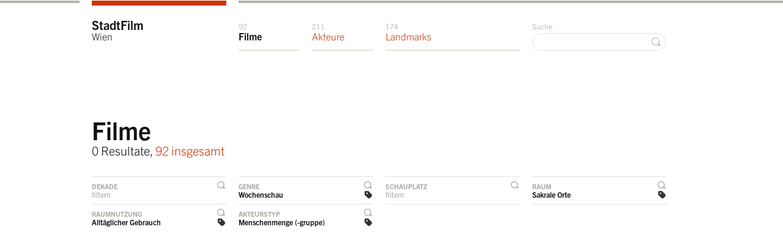

--- FILE ---
content_type: text/html; charset=utf-8
request_url: https://stadtfilm-wien.at/filme/?spatialuse=1&subjecttype=3&space=2&genre=3
body_size: 3782
content:
<!DOCTYPE html>
<html class="mti-repaint mti-active">
<head>
    <title>StadtFilmWien &raquo; Filme</title>
    <meta charset="utf-8" />
    <link rel="shortcut icon" href="/static/site/img/favicon.ico" />
    
    
        <link rel="preconnect" href="https://cdn.fonts.net">
        <link href="https://cdn.fonts.net/kit/70294efb-ba85-47b3-b98a-a836cc36c4da/70294efb-ba85-47b3-b98a-a836cc36c4da.css" rel="stylesheet" />
        <!-- <link href="https://fast.fonts.com/cssapi/871b6fb5-dbc4-4a65-97fc-74cf66c955c7.css" rel="stylesheet" type="text/css" /> -->
        <link rel="stylesheet" href="/static/site/css/screen.css" type="text/css" media="screen, projection" />
        <!--[if IE 7]>
            <link href="/static/site/css/ie7.css" media="screen, projection" rel="stylesheet" type="text/css" />
        <![endif]-->
        <!--[if IE 8]>
            <link href="/static/site/css/ie8.css" media="screen, projection" rel="stylesheet" type="text/css" />
        <![endif]-->
    
    
    
        <script type="text/javascript" src="/static/site/js/html5.js" charset="utf-8"></script>
        <script type="text/javascript" src="https://maps.google.at/maps/api/js?key=AIzaSyCXT_URLmshl15eJ3QN9Fle9t-pUEVSy98&sensor=false" charset="utf-8"></script>
        <!-- <script src="//ajax.googleapis.com/ajax/libs/webfont/1/webfont.js"></script> -->
        <!-- <script>
        WebFont.load({
          custom: {
            families: ['Trade Gothic Next W01', 'TradeGothicNextW01-Ligh 693250', 'TradeGothicNextW01-Bold 693229'],
            urls : ['https://fast.fonts.com/cssapi/871b6fb5-dbc4-4a65-97fc-74cf66c955c7.css']
          }
        });
        </script> -->
        <script type="text/javascript" src="/static/CACHE/js/d2fe008fabd5.js"></script>
    
    
    <script type="text/javascript">
        $(document).ready(function() {
            $.singleFilter = function(elem, filterId) {
                if ($("body").is("#" + filterId)) {
                    $("body").removeAttr("id");
                    $("a.js-toggle-filter-handler").removeClass("active");
                    return false;
                } else {
                    $("body").attr("id", filterId);
                    $("a.js-toggle-filter-handler").removeClass("active");
                    $(elem).addClass("active");
                }
                $(".filter-list:not(#list-" + filterId + ")").hide();
                return false;
            };
            $("a.js-toggle-filter-handler").bind("click", function(){
                $.singleFilter(this, $(this).parent("li").attr("id"));
            });
        });
    </script>

    <!--  <script type="text/javascript">
        var _gaq = _gaq || [];
        _gaq.push(['_setAccount', 'UA-30342123-1']);
        _gaq.push(['_trackPageview']);
        (function() {
            var ga = document.createElement('script'); ga.type = 'text/javascript'; ga.async = true;
            ga.src = ('https:' == document.location.protocol ? 'https://ssl' : 'http://www') + '.google-analytics.com/ga.js';
            var s = document.getElementsByTagName('script')[0]; s.parentNode.insertBefore(ga, s);
        })();
    </script> -->
    <script async src="https://www.googletagmanager.com/gtag/js?id=G-36RVRJYVQ9"></script>
    <script>
      window.dataLayer = window.dataLayer || [];
      function gtag(){dataLayer.push(arguments);}
      gtag('js', new Date());
      gtag('config', 'G-36RVRJYVQ9');
    </script>
</head>
<body class="
    movie page-type-overview
    
     filter-genre
    
     filter-space
     filter-spatialuse
     filter-subjecttype
" id="top">

    <header id="header">
        <div id="navigation">
            <div class="wrapper">
                <div class="container">
                    <div class="column span-16 last">
                        <div class="page-top">
                            <div class="column span-4">&nbsp;</div>
                            <div class="column span-12 last">&nbsp;</div>
                        </div>
                        <ul class="navigation" id="navigation-main">
                            <li class="span-4 navigation-home"><a href="/" class="navigation-home">StadtFilm<span> <br />Wien</span></a></li>
                            <li class="span-2 navigation-movies"><a href="/filme/" class="navigation-movies"><span class="counter">92 </span>Filme</a></li>
                            <li class="span-2 navigation-persons"><a href="/akteure/" class="navigation-persons"><span class="counter">211 </span>Akteure</a></li>
                            <li class="span-4 navigation-landmarks"><a href="/landmarks/" class="navigation-landmarks"><span class="counter">174 </span>Landmarks</a></li>
                            <li class="span-4 last text-align-right navigation-search">
                                <form action="/suche/?q=" method="get">
                                    <label for="search">Suche</label>
                                    <input type="text" name="q" id="search" value="" />
                                    <button class="search">&nbsp;</button>
                                </form>
                            </li>
                        </ul>

                    </div>
                </div>
            </div>
        </div>
    </header>
    <div id="role-main" class="wrapper">
        <div class="container">
    <!-- HEADLINE -->
    <header id="content-title" class="wrapper">
        <div class="column span-16 last">
            <div class="module">
                <h1>Filme</h1>
                <p class="h2">
                    
                        0 Resultate, <a href="?">92 insgesamt</a>
                    
                </p>
            </div>
        </div>
    </header>

    <section id="filter">
        <header style="display:none"><h1>Filter</h1></header>
        <div class="column span-16">
            <ul class="listing filter-handler">
                <li class="column span-4" id="filter-decade">
                    
                        <a href="javascript://" class="js-toggle-filter-handler toggle-filter-handler">Dekade</a>
                        <p>filtern</p>
                    
                </li>
                <li class="column span-4" id="filter-genre">
                    
                        <a href="javascript://" class="js-toggle-filter-handler toggle-filter-handler selected">Genre</a>
                        <a href="?spatialuse=1&amp;subjecttype=3&amp;space=2" class="filter selected">Wochenschau</a>
                    
                </li>
                <li class="column span-4" id="filter-location">
                    
                        <a href="javascript://" class="js-toggle-filter-handler toggle-filter-handler">Schauplatz </a>
                        <p>filtern</p>
                    
                </li>
                <li class="column span-4 last" id="filter-space">
                    
                        <a href="javascript://" class="js-toggle-filter-handler toggle-filter-handler selected">Raum</a>
                        <a href="?genre=3&amp;spatialuse=1&amp;subjecttype=3" class="filter selected">Sakrale Orte</a>
                    
                </li>
                <li class="column span-4" id="filter-spatialuse">
                    
                        <a href="javascript://" class="js-toggle-filter-handler toggle-filter-handler selected">Raumnutzung</a>
                        <a href="?genre=3&amp;subjecttype=3&amp;space=2" class="filter selected">Alltäglicher Gebrauch</a>
                    
                </li>
                <li class="column span-4" id="filter-subjecttype">
                    
                        <a href="javascript://" class="js-toggle-filter-handler toggle-filter-handler selected">Akteurstyp</a>
                        <a href="?genre=3&amp;spatialuse=1&amp;space=2" class="filter selected">Menschenmenge (-gruppe)</a>
                    
                </li>
                <li class="column span-4">
                    &nbsp;
                </li>
                <li class="column span-4 last">
                    &nbsp;
                </li>
            </ul>
        </div>
        <div class="column span-16">
            <!-- FILTER DECADE -->
            <section class="filter-list box" id="list-filter-decade" style="display:none;">
                <h1 class="box-header">Nach Dekaden filtern</h1>
                <ul class="listing filter decade">
                    
                        <li class="column span-2">
                            
                                <a href="?genre=3&amp;spatialuse=1&amp;subjecttype=3&amp;space=2&amp;decade=7">1890</a>
                            
                        </li>
                    
                        <li class="column span-2">
                            
                                <a href="?genre=3&amp;spatialuse=1&amp;subjecttype=3&amp;space=2&amp;decade=1">1900</a>
                            
                        </li>
                    
                        <li class="column span-2">
                            
                                <a href="?genre=3&amp;spatialuse=1&amp;subjecttype=3&amp;space=2&amp;decade=2">1910</a>
                            
                        </li>
                    
                        <li class="column span-2">
                            
                                <a href="?genre=3&amp;spatialuse=1&amp;subjecttype=3&amp;space=2&amp;decade=3">1920</a>
                            
                        </li>
                    
                        <li class="column span-2">
                            
                                <a href="?genre=3&amp;spatialuse=1&amp;subjecttype=3&amp;space=2&amp;decade=4">1930</a>
                            
                        </li>
                    
                        <li class="column span-2">
                            
                                <a href="?genre=3&amp;spatialuse=1&amp;subjecttype=3&amp;space=2&amp;decade=8">1940</a>
                            
                        </li>
                    
                        <li class="column span-2">
                            
                                <a href="?genre=3&amp;spatialuse=1&amp;subjecttype=3&amp;space=2&amp;decade=9">1950</a>
                            
                        </li>
                    
                        <li class="column span-2 last">
                            
                                <a href="?genre=3&amp;spatialuse=1&amp;subjecttype=3&amp;space=2&amp;decade=6">1960</a>
                            
                        </li>
                    
                        <li class="column span-2">
                            
                                <a href="?genre=3&amp;spatialuse=1&amp;subjecttype=3&amp;space=2&amp;decade=10">1970</a>
                            
                        </li>
                    
                </ul>
            </section>
            <!-- FILTER GENRE -->
            <section class="filter-list box " id="list-filter-genre" style="display:none;">
                <h1 class="box-header">Nach Genres filtern</h1>
                <ul class="listing filter genre">
                    
                        <li class="column span-4">
                            
                                <a href="?spatialuse=1&amp;subjecttype=3&amp;space=2&amp;genre=4">Aktualität</a>
                            
                        </li>
                    
                        <li class="column span-4">
                            
                                <a href="?spatialuse=1&amp;subjecttype=3&amp;space=2&amp;genre=1">Amateurfilm</a>
                            
                        </li>
                    
                        <li class="column span-4">
                            
                                <a href="?spatialuse=1&amp;subjecttype=3&amp;space=2&amp;genre=5">Animation</a>
                            
                        </li>
                    
                        <li class="column span-4 last">
                            
                                <a href="?spatialuse=1&amp;subjecttype=3&amp;space=2&amp;genre=6">Autorenfilm</a>
                            
                        </li>
                    
                        <li class="column span-4">
                            
                                <a href="?spatialuse=1&amp;subjecttype=3&amp;space=2&amp;genre=7">Fiction</a>
                            
                        </li>
                    
                        <li class="column span-4">
                            
                                <a href="?spatialuse=1&amp;subjecttype=3&amp;space=2" class="selected">Wochenschau</a>
                            
                        </li>
                    
                        <li class="column span-4">
                            
                                <a href="?spatialuse=1&amp;subjecttype=3&amp;space=2&amp;genre=8">Non-Fiction</a>
                            
                        </li>
                    
                        <li class="column span-4 last">
                            
                                <a href="?spatialuse=1&amp;subjecttype=3&amp;space=2&amp;genre=10">Nicht kategorisiert</a>
                            
                        </li>
                    
                        <li class="column span-4">
                            
                                <a href="?spatialuse=1&amp;subjecttype=3&amp;space=2&amp;genre=2">Sponsored Film</a>
                            
                        </li>
                    
                </ul>
            </section>
            <!-- FILTER LOCATION -->
            <section class="filter-list box " id="list-filter-location" style="display:none;">
                <h1 class="box-header">Nach Schauplätzen filtern</h1>
                <ul class="listing filter location">
                    
                        <li class="column span-4">
                            
                                <a href="?genre=3&amp;spatialuse=1&amp;subjecttype=3&amp;space=2&amp;location=1">Wien Zentrum</a>
                            
                        </li>
                    
                        <li class="column span-4">
                            
                                <a href="?genre=3&amp;spatialuse=1&amp;subjecttype=3&amp;space=2&amp;location=2">Wien Innere Bezirke (2-9)</a>
                            
                        </li>
                    
                        <li class="column span-4">
                            
                                <a href="?genre=3&amp;spatialuse=1&amp;subjecttype=3&amp;space=2&amp;location=3">Wien Äußere Bezirke (10-23)</a>
                            
                        </li>
                    
                        <li class="column span-4 last">
                            
                                <a href="?genre=3&amp;spatialuse=1&amp;subjecttype=3&amp;space=2&amp;location=4">Wien Peripherie</a>
                            
                        </li>
                    
                        <li class="column span-4">
                            
                                <a href="?genre=3&amp;spatialuse=1&amp;subjecttype=3&amp;space=2&amp;location=5">Wien Umgebung </a>
                            
                        </li>
                    
                        <li class="column span-4">
                            
                                <a href="?genre=3&amp;spatialuse=1&amp;subjecttype=3&amp;space=2&amp;location=10">Niederösterreich</a>
                            
                        </li>
                    
                        <li class="column span-4">
                            
                                <a href="?genre=3&amp;spatialuse=1&amp;subjecttype=3&amp;space=2&amp;location=15">Salzburg</a>
                            
                        </li>
                    
                        <li class="column span-4 last">
                            
                                <a href="?genre=3&amp;spatialuse=1&amp;subjecttype=3&amp;space=2&amp;location=14">Kärnten</a>
                            
                        </li>
                    
                        <li class="column span-4">
                            
                                <a href="?genre=3&amp;spatialuse=1&amp;subjecttype=3&amp;space=2&amp;location=13">Oberösterreich</a>
                            
                        </li>
                    
                        <li class="column span-4">
                            
                                <a href="?genre=3&amp;spatialuse=1&amp;subjecttype=3&amp;space=2&amp;location=12">Steiermark</a>
                            
                        </li>
                    
                        <li class="column span-4">
                            
                                <a href="?genre=3&amp;spatialuse=1&amp;subjecttype=3&amp;space=2&amp;location=19">Slowakei</a>
                            
                        </li>
                    
                        <li class="column span-4 last">
                            
                                <a href="?genre=3&amp;spatialuse=1&amp;subjecttype=3&amp;space=2&amp;location=7">Ausland</a>
                            
                        </li>
                    
                        <li class="column span-4">
                            
                                <a href="?genre=3&amp;spatialuse=1&amp;subjecttype=3&amp;space=2&amp;location=18">Tschechien</a>
                            
                        </li>
                    
                        <li class="column span-4">
                            
                                <a href="?genre=3&amp;spatialuse=1&amp;subjecttype=3&amp;space=2&amp;location=8">Bratislava</a>
                            
                        </li>
                    
                        <li class="column span-4">
                            
                                <a href="?genre=3&amp;spatialuse=1&amp;subjecttype=3&amp;space=2&amp;location=6">Not identified</a>
                            
                        </li>
                    
                        <li class="column span-4 last">
                            
                                <a href="?genre=3&amp;spatialuse=1&amp;subjecttype=3&amp;space=2&amp;location=20">Kroatien</a>
                            
                        </li>
                    
                        <li class="column span-4">
                            
                                <a href="?genre=3&amp;spatialuse=1&amp;subjecttype=3&amp;space=2&amp;location=22">Raxen-Kapellen (Stmk)</a>
                            
                        </li>
                    
                        <li class="column span-4">
                            
                                <a href="?genre=3&amp;spatialuse=1&amp;subjecttype=3&amp;space=2&amp;location=24">Purkersdorf</a>
                            
                        </li>
                    
                        <li class="column span-4">
                            
                                <a href="?genre=3&amp;spatialuse=1&amp;subjecttype=3&amp;space=2&amp;location=25">Ungarn</a>
                            
                        </li>
                    
                        <li class="column span-4 last">
                            
                                <a href="?genre=3&amp;spatialuse=1&amp;subjecttype=3&amp;space=2&amp;location=26">Purkersdorf</a>
                            
                        </li>
                    
                        <li class="column span-4">
                            
                                <a href="?genre=3&amp;spatialuse=1&amp;subjecttype=3&amp;space=2&amp;location=37">Wienerwald</a>
                            
                        </li>
                    
                        <li class="column span-4">
                            
                                <a href="?genre=3&amp;spatialuse=1&amp;subjecttype=3&amp;space=2&amp;location=40">Gallitzinberg</a>
                            
                        </li>
                    
                        <li class="column span-4">
                            
                                <a href="?genre=3&amp;spatialuse=1&amp;subjecttype=3&amp;space=2&amp;location=44">Stift Melk, NÖ</a>
                            
                        </li>
                    
                        <li class="column span-4 last">
                            
                                <a href="?genre=3&amp;spatialuse=1&amp;subjecttype=3&amp;space=2&amp;location=45">Zirl (T)</a>
                            
                        </li>
                    
                        <li class="column span-4">
                            
                                <a href="?genre=3&amp;spatialuse=1&amp;subjecttype=3&amp;space=2&amp;location=46">Köln</a>
                            
                        </li>
                    
                        <li class="column span-4">
                            
                                <a href="?genre=3&amp;spatialuse=1&amp;subjecttype=3&amp;space=2&amp;location=47">Düsseldorf</a>
                            
                        </li>
                    
                </ul>
            </section>
            <!-- FILTER SPACE -->
            <section class="filter-list box " id="list-filter-space" style="display:none;">
                <h1 class="box-header">Nach Räumen filtern</h1>
                <ul class="listing filter space">
                    
                        <li class="column span-4">
                            
                                <a href="?genre=3&amp;spatialuse=1&amp;subjecttype=3&amp;space=9">Nicht kategorisiert</a>
                            
                        </li>
                    
                        <li class="column span-4">
                            
                                <a href="?genre=3&amp;spatialuse=1&amp;subjecttype=3&amp;space=10">Privatsphäre</a>
                            
                        </li>
                    
                        <li class="column span-4">
                            
                                <a href="?genre=3&amp;spatialuse=1&amp;subjecttype=3&amp;space=8">Verkehrsgebiet</a>
                            
                        </li>
                    
                        <li class="column span-4 last">
                            
                                <a href="?genre=3&amp;spatialuse=1&amp;subjecttype=3&amp;space=7">Kulturelle Einrichtungen</a>
                            
                        </li>
                    
                        <li class="column span-4">
                            
                                <a href="?genre=3&amp;spatialuse=1&amp;subjecttype=3&amp;space=6">Naturraum</a>
                            
                        </li>
                    
                        <li class="column span-4">
                            
                                <a href="?genre=3&amp;spatialuse=1&amp;subjecttype=3&amp;space=5">Freizeit- / Erholungsgebiet</a>
                            
                        </li>
                    
                        <li class="column span-4">
                            
                                <a href="?genre=3&amp;spatialuse=1&amp;subjecttype=3&amp;space=4">Imperiale Orte</a>
                            
                        </li>
                    
                        <li class="column span-4 last">
                            
                                <a href="?genre=3&amp;spatialuse=1&amp;subjecttype=3&amp;space=3">Gewerbe / Industriegebiet</a>
                            
                        </li>
                    
                        <li class="column span-4">
                            
                                <a href="?genre=3&amp;spatialuse=1&amp;subjecttype=3&amp;space=1">Öffentliche Gebäude und Plätze</a>
                            
                        </li>
                    
                        <li class="column span-4">
                            
                                <a href="?genre=3&amp;spatialuse=1&amp;subjecttype=3" class="selected">Sakrale Orte</a>
                            
                        </li>
                    
                </ul>
            </section>
            <!-- FILTER SAPTIALUSE -->
            <section class="filter-list box " id="list-filter-spatialuse" style="display:none;">
                <h1 class="box-header">Nach Raumnutzung filtern</h1>
                <ul class="listing filter spatialuse">
                    
                        <li class="column span-4">
                            
                                <a href="?genre=3&amp;subjecttype=3&amp;space=2&amp;spatialuse=9">Nicht kategorisiert</a>
                            
                        </li>
                    
                        <li class="column span-4">
                            
                                <a href="?genre=3&amp;subjecttype=3&amp;space=2&amp;spatialuse=8">Transport / Fortbewegung</a>
                            
                        </li>
                    
                        <li class="column span-4">
                            
                                <a href="?genre=3&amp;subjecttype=3&amp;space=2&amp;spatialuse=7">Sicherheit / Militär</a>
                            
                        </li>
                    
                        <li class="column span-4 last">
                            
                                <a href="?genre=3&amp;subjecttype=3&amp;space=2&amp;spatialuse=6">Umkämpft / Politisch</a>
                            
                        </li>
                    
                        <li class="column span-4">
                            
                                <a href="?genre=3&amp;subjecttype=3&amp;space=2&amp;spatialuse=5">Konsumption </a>
                            
                        </li>
                    
                        <li class="column span-4">
                            
                                <a href="?genre=3&amp;subjecttype=3&amp;space=2&amp;spatialuse=4">Freizeit / Erholung / Sport</a>
                            
                        </li>
                    
                        <li class="column span-4">
                            
                                <a href="?genre=3&amp;subjecttype=3&amp;space=2&amp;spatialuse=3">Arbeit / Produktion </a>
                            
                        </li>
                    
                        <li class="column span-4 last">
                            
                                <a href="?genre=3&amp;subjecttype=3&amp;space=2" class="selected">Alltäglicher Gebrauch</a>
                            
                        </li>
                    
                        <li class="column span-4">
                            
                                <a href="?genre=3&amp;subjecttype=3&amp;space=2&amp;spatialuse=2">Fest / Parade</a>
                            
                        </li>
                    
                        <li class="column span-4">
                            
                                <a href="?genre=3&amp;subjecttype=3&amp;space=2&amp;spatialuse=10">Reise / Urlaub</a>
                            
                        </li>
                    
                </ul>
            </section>
            <!-- FILTER SUBJECTTYPE -->
            <section class="filter-list box " id="list-filter-subjecttype" style="display:none;">
                <h1 class="box-header">Nach Akteurstypen filtern</h1>
                <ul class="listing filter subjecttype">
                    
                        <li class="column span-4">
                            
                                <a href="?genre=3&amp;spatialuse=1&amp;space=2&amp;subjecttype=1">Individuum</a>
                            
                        </li>
                    
                        <li class="column span-4">
                            
                                <a href="?genre=3&amp;spatialuse=1&amp;space=2&amp;subjecttype=2">Kleingruppe (Familie)</a>
                            
                        </li>
                    
                        <li class="column span-4">
                            
                                <a href="?genre=3&amp;spatialuse=1&amp;space=2" class="selected">Menschenmenge (-gruppe)</a>
                            
                        </li>
                    
                        <li class="column span-4 last">
                            
                                <a href="?genre=3&amp;spatialuse=1&amp;space=2&amp;subjecttype=4">Menschenmasse</a>
                            
                        </li>
                    
                        <li class="column span-4">
                            
                                <a href="?genre=3&amp;spatialuse=1&amp;space=2&amp;subjecttype=5">Tier</a>
                            
                        </li>
                    
                        <li class="column span-4">
                            
                                <a href="?genre=3&amp;spatialuse=1&amp;space=2&amp;subjecttype=6">Kind</a>
                            
                        </li>
                    
                </ul>
            </section>
        </div>
    </section>

    <!-- MAP -->
    

    <!-- CONTENT -->
    <section id="content">
        <header style="display:none"><h1>Resultate</h1></header>
        <div class="column span-16 last">
            <!-- RESULTS -->
            <div class="module">
                
            </div>
        </div>
    </section>
</div>
    </div>
    
        <footer id="footer" class="wrapper">
            <div class="container">
                <div class="column span-16 last">
                    <ul class="navigation" id="navigation-footer">
                        <li class="span-4">&copy; 2025 StadtFilmWien</li>
                        <li class="span-4 navigation-information"><a href="/information/" class="navigation-information">Information & Kontakt</a></li>
                        <li class="span-4 navigation-imprint"><a href="/impressum/" class="navigation-imprint">Impressum</a></li>
                        <li class="span-4 last text-align-right"><a href="javascript://" id="scroll-top" class="scroll-top">zum Seitenanfang</a></li>
                    </ul>
                </div>
            </div>
        </footer>
    
    

    
</body>
</html>


--- FILE ---
content_type: text/css
request_url: https://cdn.fonts.net/kit/70294efb-ba85-47b3-b98a-a836cc36c4da/70294efb-ba85-47b3-b98a-a836cc36c4da.css
body_size: 317
content:


/* @import must be at top of file, otherwise CSS will not work */
@import url("https://cdn.fonts.net/t/1.css?apiType=css&projectid=70294efb-ba85-47b3-b98a-a836cc36c4da");
  
@font-face {
  font-family: "TradeGothicNextBold";
  font-style: normal;
  font-stretch: normal;
  font-display: swap;
  src: url('TradeGothicNext/TradeGothicNextBold_normal_normal.woff2') format('woff2'), url('TradeGothicNext/TradeGothicNextBold_normal_normal.woff') format('woff');
}
@font-face {
  font-family: "TradeGothicNextLight";
  font-style: normal;
  font-stretch: normal;
  font-display: swap;
  src: url('TradeGothicNext/TradeGothicNextLight_normal_normal.woff2') format('woff2'), url('TradeGothicNext/TradeGothicNextLight_normal_normal.woff') format('woff');
}
@font-face {
  font-family: "TradeGothicNextRegular";
  font-style: normal;
  font-stretch: normal;
  font-display: swap;
  src: url('TradeGothicNext/TradeGothicNextRegular_normal_normal.woff2') format('woff2'), url('TradeGothicNext/TradeGothicNextRegular_normal_normal.woff') format('woff');
}


--- FILE ---
content_type: text/css
request_url: https://stadtfilm-wien.at/static/site/css/screen.css
body_size: 8630
content:
html,body,div,span,applet,object,iframe,h1,h2,h3,h4,h5,h6,p,blockquote,pre,a,abbr,acronym,address,big,cite,code,del,dfn,em,img,ins,kbd,q,s,samp,small,strike,strong,sub,sup,tt,var,b,u,i,center,dl,dt,dd,ol,ul,li,fieldset,form,label,legend,table,caption,tbody,tfoot,thead,tr,th,td,article,aside,canvas,details,embed,figure,figcaption,footer,header,hgroup,menu,nav,output,ruby,section,summary,time,mark,audio,video{margin:0;padding:0;border:0;font:inherit;font-size:100%;vertical-align:baseline}html{line-height:1}ol,ul{list-style:none}table{border-collapse:collapse;border-spacing:0}caption,th,td{text-align:left;font-weight:normal;vertical-align:middle}q,blockquote{quotes:none}q:before,q:after,blockquote:before,blockquote:after{content:"";content:none}a img{border:none}article,aside,details,figcaption,figure,footer,header,hgroup,menu,nav,section,summary{display:block}.sprited-icons-sprite,.sprited-icons-category,.sprited-icons-date-birth,.sprited-icons-date-death,.sprited-icons-document,.sprited-icons-filter-remove,.sprited-icons-filter,.sprited-icons-landmark,.sprited-icons-movie,.sprited-icons-person,.sprited-icons-search,.sprited-icons-switch-next-small,.sprited-icons-switch-next-small_inactive,.sprited-icons-switch-previous-small,.sprited-icons-switch-previous-small_inactive,.sprited-icons-toggle-single-filter-handler-selected,.sprited-icons-toggle-single-filter-handler,.sprited-icons-toggle-single-filter-remove,ul.listing a.category,ul.listing a.movie,ul.listing a.cast,ul.listing a.filmed,ul.listing a.subject-type,ul.listing a.landmark,ul.listing a.document,ul.filter a,ul.filter a.selected,ul.filter a.selected:hover,ul.filter a.selected.person-index-filter,ul.filter a.selected.person-index-filter:hover,ul.filter a.category,ul.filter-handler a.toggle-filter-handler,ul.filter-handler a.toggle-filter-handler:hover,ul.filter-handler a.toggle-filter-handler.selected,ul.filter-handler a.toggle-filter-handler.selected:hover,ul.filter-handler a.toggle-filter-handler.active,ul.filter-handler a.filter,ul.filter-handler a.filter:hover,.box-header+ul.actions li.previous a,.box-header+ul.actions li.previous span,.box-header+ul.actions li.next a,.box-header+ul.actions li.next span,.birth-death .date-birth,.box.empty .birth-death .date-birth,.birth-death .date-death,.box.empty .birth-death .date-death,button.search,.infoBox p a,.infoBox p a.movie,.infoBox p a.read-on:hover{background:url('/../static/site/img/sprited-icons-s611258e16b.png') no-repeat}.sprited-icons-category{background-position:0 -2592px}.sprited-icons-date-birth{background-position:0 -2268px}.sprited-icons-date-death{background-position:0 -6804px}.sprited-icons-document{background-position:0 -6480px}.sprited-icons-filter-remove{background-position:0 -3888px}.sprited-icons-filter-remove:hover,.sprited-icons-filter-remove.filter-remove_hover,.sprited-icons-filter-remove.filter-remove-hover{background-position:0 -4212px}.sprited-icons-filter{background-position:0 -2916px}.sprited-icons-landmark{background-position:0 -1620px}.sprited-icons-movie{background-position:0 -7128px}.sprited-icons-person{background-position:0 -1944px}.sprited-icons-search{background-position:0 -1296px}.sprited-icons-switch-next-small{background-position:0 -5184px}.sprited-icons-switch-next-small:hover,.sprited-icons-switch-next-small.switch-next-small_hover,.sprited-icons-switch-next-small.switch-next-small-hover{background-position:0 -5832px}.sprited-icons-switch-next-small_inactive{background-position:0 -6156px}.sprited-icons-switch-previous-small{background-position:0 -5508px}.sprited-icons-switch-previous-small:hover,.sprited-icons-switch-previous-small.switch-previous-small_hover,.sprited-icons-switch-previous-small.switch-previous-small-hover{background-position:0 -4536px}.sprited-icons-switch-previous-small_inactive{background-position:0 -4860px}.sprited-icons-toggle-single-filter-handler-selected{background-position:0 -972px}.sprited-icons-toggle-single-filter-handler{background-position:0 0}.sprited-icons-toggle-single-filter-handler:hover,.sprited-icons-toggle-single-filter-handler.toggle-single-filter-handler_hover,.sprited-icons-toggle-single-filter-handler.toggle-single-filter-handler-hover{background-position:0 -324px}.sprited-icons-toggle-single-filter-remove{background-position:0 -3240px}.sprited-icons-toggle-single-filter-remove:hover,.sprited-icons-toggle-single-filter-remove.toggle-single-filter-remove_hover,.sprited-icons-toggle-single-filter-remove.toggle-single-filter-remove-hover{background-position:0 -3564px}.container{width:940px;margin:0 auto;overflow:hidden;*zoom:1}.column,.span-1,.span-2,.span-3,.span-4,.span-5,.span-6,.span-7,.span-8,.span-9,.span-10,.span-11,.span-12,.span-13,.span-14,.span-15,.span-16{display:inline;float:left;margin-right:20px}* html .column,* html .span-1,* html .span-2,* html .span-3,* html .span-4,* html .span-5,* html .span-6,* html .span-7,* html .span-8,* html .span-9,* html .span-10,* html .span-11,* html .span-12,* html .span-13,* html .span-14,* html .span-15,* html .span-16{overflow-x:hidden}.last{margin-right:0}.span-1{width:40px}.span-2{width:100px}.span-3{width:160px}.span-4{width:220px}.span-5{width:280px}.span-6{width:340px}.span-7{width:400px}.span-8{width:460px}.span-9{width:520px}.span-10{width:580px}.span-11{width:640px}.span-12{width:700px}.span-13{width:760px}.span-14{width:820px}.span-15{width:880px}.span-16{width:940px;margin:0}input.span-1,textarea.span-1,select.span-1{width:40px}input.span-2,textarea.span-2,select.span-2{width:100px}input.span-3,textarea.span-3,select.span-3{width:160px}input.span-4,textarea.span-4,select.span-4{width:220px}input.span-5,textarea.span-5,select.span-5{width:280px}input.span-6,textarea.span-6,select.span-6{width:340px}input.span-7,textarea.span-7,select.span-7{width:400px}input.span-8,textarea.span-8,select.span-8{width:460px}input.span-9,textarea.span-9,select.span-9{width:520px}input.span-10,textarea.span-10,select.span-10{width:580px}input.span-11,textarea.span-11,select.span-11{width:640px}input.span-12,textarea.span-12,select.span-12{width:700px}input.span-13,textarea.span-13,select.span-13{width:760px}input.span-14,textarea.span-14,select.span-14{width:820px}input.span-15,textarea.span-15,select.span-15{width:880px}input.span-16,textarea.span-16,select.span-16{width:940px}.append-1{padding-right:40px}.append-2{padding-right:80px}.append-3{padding-right:120px}.append-4{padding-right:160px}.append-5{padding-right:200px}.append-6{padding-right:240px}.append-7{padding-right:280px}.append-8{padding-right:320px}.append-9{padding-right:360px}.append-10{padding-right:400px}.append-11{padding-right:440px}.append-12{padding-right:480px}.append-13{padding-right:520px}.append-14{padding-right:560px}.append-15{padding-right:600px}.prepend-1{padding-left:40px}.prepend-2{padding-left:80px}.prepend-3{padding-left:120px}.prepend-4{padding-left:160px}.prepend-5{padding-left:200px}.prepend-6{padding-left:240px}.prepend-7{padding-left:280px}.prepend-8{padding-left:320px}.prepend-9{padding-left:360px}.prepend-10{padding-left:400px}.prepend-11{padding-left:440px}.prepend-12{padding-left:480px}.prepend-13{padding-left:520px}.prepend-14{padding-left:560px}.prepend-15{padding-left:600px}.pull-1,.pull-2,.pull-3,.pull-4,.pull-5,.pull-6,.pull-7,.pull-8,.pull-9,.pull-10,.pull-11,.pull-12,.pull-13,.pull-14,.pull-15,.pull-16{display:inline;float:left;position:relative}.pull-1{margin-left:-40px}.pull-2{margin-left:-80px}.pull-3{margin-left:-120px}.pull-4{margin-left:-160px}.pull-5{margin-left:-200px}.pull-6{margin-left:-240px}.pull-7{margin-left:-280px}.pull-8{margin-left:-320px}.pull-9{margin-left:-360px}.pull-10{margin-left:-400px}.pull-11{margin-left:-440px}.pull-12{margin-left:-480px}.pull-13{margin-left:-520px}.pull-14{margin-left:-560px}.pull-15{margin-left:-600px}.pull-16{margin-left:-640px}.push-1,.push-2,.push-3,.push-4,.push-5,.push-6,.push-7,.push-8,.push-9,.push-10,.push-11,.push-12,.push-13,.push-14,.push-15,.push-16{display:inline;float:left;position:relative}.push-1{margin:0 -40px 1.5em 40px}.push-2{margin:0 -80px 1.5em 80px}.push-3{margin:0 -120px 1.5em 120px}.push-4{margin:0 -160px 1.5em 160px}.push-5{margin:0 -200px 1.5em 200px}.push-6{margin:0 -240px 1.5em 240px}.push-7{margin:0 -280px 1.5em 280px}.push-8{margin:0 -320px 1.5em 320px}.push-9{margin:0 -360px 1.5em 360px}.push-10{margin:0 -400px 1.5em 400px}.push-11{margin:0 -440px 1.5em 440px}.push-12{margin:0 -480px 1.5em 480px}.push-13{margin:0 -520px 1.5em 520px}.push-14{margin:0 -560px 1.5em 560px}.push-15{margin:0 -600px 1.5em 600px}.push-16{margin:0 -640px 1.5em 640px}.prepend-top{margin-top:1.5em}.append-bottom{margin-bottom:1.5em}.margin-xl{margin:24px !important}.margin-l{margin:16px !important}.margin-m{margin:12px !important}.margin{margin:8px !important}.margin-s{margin:4px !important}.margin-xs{margin:2px !important}.margin-top-xl{margin-top:24px !important}.margin-top-l{margin-top:16px !important}.margin-top-m{margin-top:12px !important}.margin-top{margin-top:8px !important}.margin-top-s{margin-top:4px !important}.margin-top-xs{margin-top:2px !important}.margin-bottom-xl{margin-bottom:24px !important}.margin-bottom-l{margin-bottom:16px !important}.margin-bottom-m{margin-bottom:12px !important}.margin-bottom{margin-bottom:8px !important}.margin-bottom-s{margin-bottom:4px !important}.margin-bottom-xs{margin-bottom:2px !important}.margin-left-xl{margin-left:24px !important}.margin-left-l{margin-left:16px !important}.margin-left-m{margin-left:12px !important}.margin-left{margin-left:8px !important}.margin-left-s{margin-left:4px !important}.margin-left-xs{margin-left:2px !important}.margin-right-xl{margin-right:24px !important}.margin-right-l{margin-right:16px !important}.margin-right-m{margin-right:12px !important}.margin-right{margin-right:8px !important}.margin-right-s{margin-right:4px !important}.margin-right-xs{margin-right:2px !important}.margin-vertical-xl{margin-top:24px !important;margin-bottom:24px !important}.margin-vertical-l{margin-top:16px !important;margin-bottom:16px !important}.margin-vertical-m{margin-top:12px !important;margin-bottom:12px !important}.margin-vertical{margin-top:8px !important;margin-bottom:8px !important}.margin-vertical-s{margin-top:4px !important;margin-bottom:4px !important}.margin-vertical-xs{margin-top:2px !important;margin-bottom:2px !important}.margin-horizontal-xl{margin-left:24px !important;margin-right:24px !important}.margin-horizontal-l{margin-left:16px !important;margin-right:16px !important}.margin-horizontal-m{margin-left:12px !important;margin-right:12px !important}.margin-horizontal{margin-left:8px !important;margin-right:8px !important}.margin-horizontal-s{margin-left:4px !important;margin-right:4px !important}.margin-horizontal-xs{margin-left:2px !important;margin-right:2px !important}.no-margin{margin:0 !important}.no-margin-top{margin-top:0 !important}.no-margin-right{margin-right:0 !important}.no-margin-bottom{margin-bottom:0 !important}.no-margin-left{margin-left:0 !important}.no-margin-vertical{margin-top:0 !important;margin-bottom:0 !important}.no-margin-horizontal{margin-left:0 !important;margin-right:0 !important}.padding-xl{padding:24px !important}.padding-l{padding:16px !important}.padding-m{padding:12px !important}.padding{padding:8px !important}.padding-s{padding:4px !important}.padding-xs{padding:2px !important}.padding-top-xl{padding-top:24px !important}.padding-top-l{padding-top:16px !important}.padding-top-m{padding-top:12px !important}.padding-top{padding-top:8px !important}.padding-top-s{padding-top:4px !important}.padding-top-xs{padding-top:2px !important}.padding-bottom-xl{padding-bottom:24px !important}.padding-bottom-l{padding-bottom:16px !important}.padding-bottom-m{padding-bottom:12px !important}.padding-bottom{padding-bottom:8px !important}.padding-bottom-s{padding-bottom:4px !important}.padding-bottom-xs{padding-bottom:2px !important}.padding-left-xl{padding-left:24px !important}.padding-left-l{padding-left:16px !important}.padding-left-m{padding-left:12px !important}.padding-left{padding-left:8px !important}.padding-left-s{padding-left:4px !important}.padding-left-xs{padding-left:2px !important}.padding-right-xl{padding-right:24px !important}.padding-right-l{padding-right:16px !important}.padding-right-m{padding-right:12px !important}.padding-right{padding-right:8px !important}.padding-right-s{padding-right:4px !important}.padding-right-xs{padding-right:2px !important}.padding-vertical-xl{padding-top:24px !important;padding-bottom:24px !important}.padding-vertical-l{padding-top:16px !important;padding-bottom:16px !important}.padding-vertical-m{padding-top:12px !important;padding-bottom:12px !important}.padding-vertical{padding-top:8px !important;padding-bottom:8px !important}.padding-vertical-s{padding-top:4px !important;padding-bottom:4px !important}.padding-vertical-xs{padding-top:2px !important;padding-bottom:2px !important}.padding-horizontal-xl{padding-left:24px !important;padding-right:24px !important}.padding-horizontal-l{padding-left:16px !important;padding-right:16px !important}.padding-horizontal-m{padding-left:12px !important;padding-right:12px !important}.padding-horizontal{padding-left:8px !important;padding-right:8px !important}.padding-horizontal-s{padding-left:4px !important;padding-right:4px !important}.padding-horizontal-xs{padding-left:2px !important;padding-right:2px !important}.no-padding{padding:0 !important}.no-padding-top{padding-top:0 !important}.no-padding-right{padding-right:0 !important}.no-padding-bottom{padding-bottom:0 !important}.no-padding-left{padding-left:0 !important}.no-padding-vertical{padding-top:0 !important;padding-bottom:0 !important}.no-padding-horizontal{padding-left:0 !important;padding-right:0 !important}.border-all,.border-top,.infoBox p.title a,.infoBox p.title+p,.page-top div:first-child,#navigation ul.navigation#navigation-footer li,#footer ul.navigation#navigation-footer li,#footer ul li,.border-bottom,#navigation ul.navigation#navigation-main li,#footer ul.navigation#navigation-main li,.border-left,.border-right,.border-all-l,.border-top-l,.border-bottom-l,.border-left-l,.border-right-l,.border-s,input[type="text"],input[type="password"],input[type="submit"],input[type="reset"],textarea,select,.border-top-s,.infoBox p+p,.border-bottom-s,.border-left-s,.border-right-s{border-color:#e4e5da;border-style:solid}.border-top-module{border-top:0}.border-top-box,.module .module-header,.box.border-top,.infoBox p.title a.box,.infoBox p.title+p.box,.page-top div.box:first-child,#navigation ul.navigation#navigation-footer li.box,#footer ul.navigation#navigation-footer li.box,#footer ul li.box,body #map-container{border-top:0 !important;background:url("/static/site/img/backgrounds/pattern-top.png") 0 0 no-repeat scroll}.column.border-top-box,.border-top-box.span-1,.module .span-1.module-header,.span-1.box.border-top,.infoBox p.title a.span-1.box,.infoBox p.title+p.span-1.box,.page-top div.span-1.box:first-child,#navigation ul.navigation#navigation-footer li.span-1.box,#footer ul.navigation#navigation-footer li.span-1.box,#footer ul li.span-1.box,body .span-1#map-container,.border-top-box.span-2,.module .span-2.module-header,.span-2.box.border-top,.infoBox p.title a.span-2.box,.infoBox p.title+p.span-2.box,.page-top div.span-2.box:first-child,#navigation ul.navigation#navigation-footer li.span-2.box,#footer ul.navigation#navigation-footer li.span-2.box,#footer ul li.span-2.box,body .span-2#map-container,.border-top-box.span-3,.module .span-3.module-header,.span-3.box.border-top,.infoBox p.title a.span-3.box,.infoBox p.title+p.span-3.box,.page-top div.span-3.box:first-child,#navigation ul.navigation#navigation-footer li.span-3.box,#footer ul.navigation#navigation-footer li.span-3.box,#footer ul li.span-3.box,body .span-3#map-container,.border-top-box.span-4,.module .span-4.module-header,.span-4.box.border-top,.infoBox p.title a.span-4.box,.infoBox p.title+p.span-4.box,.page-top div.span-4.box:first-child,#navigation ul.navigation#navigation-footer li.span-4.box,#footer ul.navigation#navigation-footer li.span-4.box,#footer ul li.span-4.box,body .span-4#map-container,.border-top-box.span-5,.module .span-5.module-header,.span-5.box.border-top,.infoBox p.title a.span-5.box,.infoBox p.title+p.span-5.box,.page-top div.span-5.box:first-child,#navigation ul.navigation#navigation-footer li.span-5.box,#footer ul.navigation#navigation-footer li.span-5.box,#footer ul li.span-5.box,body .span-5#map-container,.border-top-box.span-6,.module .span-6.module-header,.span-6.box.border-top,.infoBox p.title a.span-6.box,.infoBox p.title+p.span-6.box,.page-top div.span-6.box:first-child,#navigation ul.navigation#navigation-footer li.span-6.box,#footer ul.navigation#navigation-footer li.span-6.box,#footer ul li.span-6.box,body .span-6#map-container,.border-top-box.span-7,.module .span-7.module-header,.span-7.box.border-top,.infoBox p.title a.span-7.box,.infoBox p.title+p.span-7.box,.page-top div.span-7.box:first-child,#navigation ul.navigation#navigation-footer li.span-7.box,#footer ul.navigation#navigation-footer li.span-7.box,#footer ul li.span-7.box,body .span-7#map-container,.border-top-box.span-8,.module .span-8.module-header,.span-8.box.border-top,.infoBox p.title a.span-8.box,.infoBox p.title+p.span-8.box,.page-top div.span-8.box:first-child,#navigation ul.navigation#navigation-footer li.span-8.box,#footer ul.navigation#navigation-footer li.span-8.box,#footer ul li.span-8.box,body .span-8#map-container,.border-top-box.span-9,.module .span-9.module-header,.span-9.box.border-top,.infoBox p.title a.span-9.box,.infoBox p.title+p.span-9.box,.page-top div.span-9.box:first-child,#navigation ul.navigation#navigation-footer li.span-9.box,#footer ul.navigation#navigation-footer li.span-9.box,#footer ul li.span-9.box,body .span-9#map-container,.border-top-box.span-10,.module .span-10.module-header,.span-10.box.border-top,.infoBox p.title a.span-10.box,.infoBox p.title+p.span-10.box,.page-top div.span-10.box:first-child,#navigation ul.navigation#navigation-footer li.span-10.box,#footer ul.navigation#navigation-footer li.span-10.box,#footer ul li.span-10.box,body .span-10#map-container,.border-top-box.span-11,.module .span-11.module-header,.span-11.box.border-top,.infoBox p.title a.span-11.box,.infoBox p.title+p.span-11.box,.page-top div.span-11.box:first-child,#navigation ul.navigation#navigation-footer li.span-11.box,#footer ul.navigation#navigation-footer li.span-11.box,#footer ul li.span-11.box,body .span-11#map-container,.border-top-box.span-12,.module .span-12.module-header,.span-12.box.border-top,.infoBox p.title a.span-12.box,.infoBox p.title+p.span-12.box,.page-top div.span-12.box:first-child,#navigation ul.navigation#navigation-footer li.span-12.box,#footer ul.navigation#navigation-footer li.span-12.box,#footer ul li.span-12.box,body .span-12#map-container,.border-top-box.span-13,.module .span-13.module-header,.span-13.box.border-top,.infoBox p.title a.span-13.box,.infoBox p.title+p.span-13.box,.page-top div.span-13.box:first-child,#navigation ul.navigation#navigation-footer li.span-13.box,#footer ul.navigation#navigation-footer li.span-13.box,#footer ul li.span-13.box,body .span-13#map-container,.border-top-box.span-14,.module .span-14.module-header,.span-14.box.border-top,.infoBox p.title a.span-14.box,.infoBox p.title+p.span-14.box,.page-top div.span-14.box:first-child,#navigation ul.navigation#navigation-footer li.span-14.box,#footer ul.navigation#navigation-footer li.span-14.box,#footer ul li.span-14.box,body .span-14#map-container,.border-top-box.span-15,.module .span-15.module-header,.span-15.box.border-top,.infoBox p.title a.span-15.box,.infoBox p.title+p.span-15.box,.page-top div.span-15.box:first-child,#navigation ul.navigation#navigation-footer li.span-15.box,#footer ul.navigation#navigation-footer li.span-15.box,#footer ul li.span-15.box,body .span-15#map-container,.border-top-box.span-16,.module .span-16.module-header,.span-16.box.border-top,.infoBox p.title a.span-16.box,.infoBox p.title+p.span-16.box,.page-top div.span-16.box:first-child,#navigation ul.navigation#navigation-footer li.span-16.box,#footer ul.navigation#navigation-footer li.span-16.box,#footer ul li.span-16.box,body .span-16#map-container,.module .column.module-header,.column.box.border-top,.infoBox p.title a.column.box,.infoBox p.title+p.column.box,.page-top div.column.box:first-child,#navigation ul.navigation#navigation-footer li.column.box,#footer ul.navigation#navigation-footer li.column.box,#footer ul li.column.box,body .column#map-container{padding-top:2px !important}.border-top-listing,ul.listing li,ul.filter li,ul.filter-handler>li,ul.filter-handler li:first-child{border-top:1px solid #e4e5da}.border-bottom-listing,.box.empty .box-header,.box-header{border-bottom:2px solid #e4e5da}.border-top-filter-listing{border-top:2px solid #e4e5da}.border-bg-4{border-top:0 !important;background:url("/static/site/img/backgrounds/border-bg-4.png") 0 0 no-repeat scroll}.border-s,input[type="text"],input[type="password"],input[type="submit"],input[type="reset"],textarea,select{border-width:1px}.border-top-s,.infoBox p+p{border-top-width:1px}.border-bottom-s{border-bottom-width:1px}.border-left-s{border-left-width:1px}.border-right-s{border-right-width:1px}.border-all{border-width:2px}.border-top,.infoBox p.title a,.infoBox p.title+p,.page-top div:first-child,#navigation ul.navigation#navigation-footer li,#footer ul.navigation#navigation-footer li,#footer ul li{border-top-width:2px}.border-bottom,#navigation ul.navigation#navigation-main li,#footer ul.navigation#navigation-main li{border-bottom-width:2px}.border-left{border-left-width:2px}.border-right{border-right-width:2px}.border-all-l{border-width:4px}.border-top-l{border-top-width:4px}.border-bottom-l{border-bottom-width:4px}.border-left-l{border-left-width:4px}.border-right-l{border-right-width:4px}.no-border-all{border:0 !important}.no-border-top{border-top:0 !important}.no-border-bottom{border-bottom:0 !important}.no-border-left{border-left:0 !important}.no-border-right{border-right:0 !important}.module{position:relative;float:left;clear:both;display:block;width:100%;padding:0}.module .module-header{margin:0 0 16px;padding-top:32px;font-size:20px;line-height:16px}.box{position:relative;float:left;clear:both;display:block;padding:0 0 24px;width:100%}.box.border-top,.infoBox p.title a.box,.infoBox p.title+p.box,.page-top div.box:first-child,#navigation ul.navigation#navigation-footer li.box,#footer ul.navigation#navigation-footer li.box,#footer ul li.box{padding:24px 0}.box.border-bottom-s+.box.border-top,.box.border-bottom-s+.infoBox p.title a.box,.infoBox p.title .box.border-bottom-s+a.box,.box.border-bottom-s+.infoBox p.title+p.box,.infoBox .box.border-bottom-s+p.title+p.box,.box.border-bottom-s+.page-top div.box:first-child,.page-top .box.border-bottom-s+div.box:first-child,.box.border-bottom-s+#navigation ul.navigation#navigation-footer li.box,#navigation ul.navigation#navigation-footer .box.border-bottom-s+li.box,.box.border-bottom-s+#footer ul.navigation#navigation-footer li.box,#footer ul.navigation#navigation-footer .box.border-bottom-s+li.box,.box.border-bottom-s+#footer ul li.box,#footer ul .box.border-bottom-s+li.box{margin-top:1px}.box .box{padding-top:0;border-top:0}.box.listing .border-top-s,.box.listing .infoBox p+p,.infoBox .box.listing p+p{border-color:#e4e5da}.box.empty ul li{padding:8px 0;font-style:italic}.figure{position:relative;padding:0 0 8px}.figure img{margin:0;font-size:0;line-height:0}.figure .figcaption{margin-top:4px}.box-header{position:relative;z-index:400;margin:-6px 0 -1px !important;padding:16px 0 8px;color:#a5a69d;font-size:11px !important;line-height:16px !important;text-transform:uppercase}.box-header.no-border-bottom{border-bottom:0}.box-header span.loading{position:relative;display:inline-block;width:16px;height:16px;top:-7px;margin:-10px 0 -10px 5px;background:url("/static/site/img/icons/loading-small.gif") 0 0 no-repeat scroll}ul.listing+.box-header{position:relative;float:none;clear:both;margin-top:24px;padding-top:17px !important}ul.listing{position:relative;float:left;clear:both;z-index:300;margin:0 0 8px;width:100%;font-size:12px;line-height:14px;list-style-type:none;line-height:14px}ul.listing li{position:relative;float:left;margin-right:20px;padding:6px 0}ul.listing li.last{clear:right;margin-right:0}ul.listing li.last+li{clear:left}ul.listing a{display:block;margin:-6px 0;padding:7px 24px 8px 0;color:#bfbf73}ul.listing a.category{background-position:100% -2592px}ul.listing a.detail{color:#57a2b3 !important}ul.listing a.detail:hover{color:#111 !important}ul.listing a.movie{background-position:100% -7128px}ul.listing a.cast,ul.listing a.filmed,ul.listing a.subject-type{background-position:100% -1944px}ul.listing a.landmark{background-position:100% -1620px}ul.listing a.document{color:#c30;background-position:100% -6480px}ul.listing a.read-on{padding-top:6px;color:#8cbfcb}ul.listing a.read-on:hover{color:#111}ul.listing span{position:relative;display:block;margin-bottom:3px;color:#a5a69d}ul.listing a+span{margin-top:-8px}ul.listing a+p{margin:2px 0 0}ul.listing.images li{display:none}ul.listing.images li.empty{display:block}.page-type-overview article h2+ul.listing{margin-top:4px}ul.filter{position:relative;float:left;clear:both;z-index:300;margin:0 0 8px;width:100%;font-size:12px;line-height:14px;list-style-type:none;line-height:14px}ul.filter li{position:relative;float:left;margin-right:20px;padding:6px 0}ul.filter li.last{clear:right;margin-right:0}ul.filter li.last+li{clear:left}ul.filter a{display:block;padding:7px 24px 8px 0;color:#bfbf73;background-position:100% -2916px}ul.filter a:hover{color:#111}ul.filter a.selected{color:#111;background-position:100% -3237px}ul.filter a.selected:hover,ul.filter a.selected.toggle-single-filter-remove_hover,ul.filter a.selected.toggle-single-filter-remove-hover{background-position:100% -3561px}ul.filter a.selected:hover{color:#a5a69d;text-decoration:line-through;background-position:100% -3561px}ul.filter a.selected.person-index-filter{background-position:100% -3237px}ul.filter a.selected.person-index-filter:hover,ul.filter a.selected.person-index-filter.toggle-single-filter-remove_hover,ul.filter a.selected.person-index-filter.toggle-single-filter-remove-hover{background-position:100% -3561px}ul.filter a.selected.person-index-filter:hover{background-position:100% -3561px}ul.filter a.category{background-position:100% -2592px}ul.filter a.category:hover{color:#111 !important}ul.filter span{display:block;margin-bottom:2px;color:#a5a69d}ul.filter p{margin:0}.filter-list{position:relative;z-index:900}.filter-list .box-header{color:#111}ul.filter-handler{position:relative;float:left;clear:both;margin:0;width:100%;line-height:14px}ul.filter-handler a.toggle-filter-handler{display:block;padding:8px 24px 8px 0 !important;color:#a5a69d;font-size:11px;text-transform:uppercase;background-position:100% 0}ul.filter-handler a.toggle-filter-handler:hover,ul.filter-handler a.toggle-filter-handler.toggle-single-filter-handler_hover,ul.filter-handler a.toggle-filter-handler.toggle-single-filter-handler-hover{background-position:100% -324px}ul.filter-handler a.toggle-filter-handler:hover{color:#bfbf73;background-position:100% -324px}ul.filter-handler a.toggle-filter-handler.selected{padding-bottom:4px !important;background-position:100% 0}ul.filter-handler a.toggle-filter-handler.selected:hover,ul.filter-handler a.toggle-filter-handler.selected.toggle-single-filter-handler_hover,ul.filter-handler a.toggle-filter-handler.selected.toggle-single-filter-handler-hover{background-position:100% -324px}ul.filter-handler a.toggle-filter-handler.selected:hover{color:#bfbf73;background-position:100% -324px}ul.filter-handler a.toggle-filter-handler.active{color:#111 !important;background-position:100% -648px}ul.filter-handler a.toggle-filter-handler span{display:none}ul.filter-handler p{margin:-8px 0 2px !important;padding:0 24px 0 0;color:#a5a69d}ul.filter-handler a.filter{display:block;margin:-8px 0 2px;padding:4px 24px 0 0;color:#111;background-position:100% -3240px}ul.filter-handler a.filter:hover,ul.filter-handler a.filter.toggle-single-filter-remove_hover,ul.filter-handler a.filter.toggle-single-filter-remove-hover{background-position:100% -3564px}ul.filter-handler a.filter:hover{color:#a5a69d;text-decoration:line-through;background-position:100% -3564px}body#filter-decade #list-filter-decade{display:block !important}body#filter-decade #title-filter-decade{display:inline-block !important}body#filter-genre #list-filter-genre{display:block !important}body#filter-genre #title-filter-genre{display:inline-block !important}body#filter-location #list-filter-location{display:block !important}body#filter-location #title-filter-location{display:inline-block !important}body#filter-space #list-filter-space{display:block !important}body#filter-space #title-filter-space{display:inline-block !important}body#filter-spatialuse #list-filter-spatialuse{display:block !important}body#filter-spatialuse #title-filter-spatialuse{display:inline-block !important}body#filter-subjecttype #list-filter-subjecttype{display:block !important}body#filter-subjecttype #title-filter-subjecttype{display:inline-block !important}body#filter-category #list-filter-category{display:block !important}body#filter-category #title-filter-category{display:inline-block !important}ul.actions{position:relative;float:right;clear:both}ul.actions li{position:relative;float:left}ul.actions li a,ul.actions li span{display:block}ul.actions li a span,ul.actions li span span{display:inline;border-bottom:0}ul.actions li a.counter,ul.actions li span.counter{padding:0 4px}.box-header+ul.actions{z-index:1000;top:-25px;right:-4px;margin-bottom:-25px;font-size:12px;line-height:16px}.box-header+ul.actions li+li{margin-left:2px}.box-header+ul.actions a,.box-header+ul.actions span{min-width:16px;height:16px}.box-header+ul.actions li.previous a{background-position:0 -5508px}.box-header+ul.actions li.previous a:hover,.box-header+ul.actions li.previous a.switch-previous-small_hover,.box-header+ul.actions li.previous a.switch-previous-small-hover{background-position:0 -4536px}.box-header+ul.actions li.previous span{background-position:0 -4860px}.box-header+ul.actions li.next a{background-position:0 -5184px}.box-header+ul.actions li.next a:hover,.box-header+ul.actions li.next a.switch-next-small_hover,.box-header+ul.actions li.next a.switch-next-small-hover{background-position:0 -5832px}.box-header+ul.actions li.next span{background-position:0 -6156px}.current-item{margin-top:8px}.text-collection{position:relative;float:left;clear:both;display:block;padding:0 0 16px;width:100%}.text-collection .module-header{margin-bottom:32px}.text-collection .box{padding:0 0 8px}.text-collection .box .box-header{margin:0 !important;padding:20px 0 12px !important;border-bottom:0}.text-collection .box p.not-available{margin:22px 0 0 !important}.truncate-container .truncate-handler{cursor:pointer;font-size:12px;color:#c30}.truncate-container .truncate-handler:hover{color:#111}.truncate-container .truncate-summary{display:block}.truncate-container .truncate-full{display:none}.truncate-container.truncate-off .truncate-summary{display:none !important}.truncate-container.truncate-off .truncate-full{display:block !important}body{font-size:12px;line-height:16px;color:#111;background:#fff;font-family:"TradeGothicNextRegular",Helvetica,Arial,sans-serif;margin:0;padding:0}.typo-light,p.h2,#content-title h1+p.h2,body.movie-detail #content-title a#history,body.person-detail #content-title a#history,body.landmark-detail #content-title a#history,.summary p,body.page-type-overview .summary p,.rte p,.rte ul,.rte ol,.font-weight-normal,#navigation ul.navigation#navigation-main li.navigation-search form label,#navigation ul.navigation#navigation-main a,#navigation ul.navigation#navigation-main a.navigation-home span,body.movie #navigation ul.navigation#navigation-main li.navigation-movies a.navigation-movies .counter,body.person #navigation ul.navigation#navigation-main li.navigation-persons a.navigation-persons .counter,body.landmark #navigation ul.navigation#navigation-main li.navigation-landmarks a.navigation-landmarks .counter,#footer ul.navigation#navigation-main li.navigation-search form label,#footer ul.navigation#navigation-main a,#footer ul.navigation#navigation-main a.navigation-home span{font-family:"TradeGothicNextLight",Helvetica,Arial,sans-serif !important;font-weight:normal !important}.typo-normal,ul.listing a.read-on,.box-header+ul.actions a span,.box-header+ul.actions span span,.truncate-container .truncate-handler,h2 span,input#search{font-family:"TradeGothicNextRegular",Helvetica,Arial,sans-serif !important;font-weight:normal !important}.typo-medium,.box-header,body.page-type-overview article.box h1,.label.small,input[type="text"],input[type="password"],input[type="submit"],input[type="reset"],textarea,select,#navigation ul.navigation#navigation-footer a,#footer ul.navigation#navigation-footer a,#footer ul li{font-family:"TradeGothicNextRegular",Helvetica,Arial,sans-serif !important;font-weight:normal !important}.typo-bold,.module .module-header,ul.listing a,.filter-list .box-header,ul.filter-handler a.toggle-filter-handler,.box-header+ul.actions,h1,h2,h3,h4,h5,h6,#content-title h1,.history-listing .label,strong,b,.font-weight-bold,label,.infoBox p,#navigation ul.navigation,#navigation ul.navigation#navigation-main a.navigation-home,body.movie #navigation ul.navigation#navigation-main li.navigation-movies a.navigation-movies,body.person #navigation ul.navigation#navigation-main li.navigation-persons a.navigation-persons,body.landmark #navigation ul.navigation#navigation-main li.navigation-landmarks a.navigation-landmarks,#footer ul.navigation,#footer ul.navigation#navigation-main a.navigation-home,strong{font-family:"TradeGothicNextBold",Helvetica,Arial,sans-serif !important;font-weight:normal !important}.typo-normal-italic,em{font-family:'HelveticaNeueW01-56It', Helvetica, Arial !important;font-weight:normal !important}br.font-helper{height:0 !important;font-size:0 !important;line-height:0 !important}h1,h2,h3,h4,h5,h6{margin:4px 0;padding:0}h1{display:block;font-size:40px;line-height:40px}h1 span.h2{font-size:20px;line-height:20px}p.h1{font-size:40px;line-height:40px}h2{font-size:20px;line-height:20px}p.h2{margin-top:-16px !important;font-size:20px;line-height:20px}h3{font-size:16px;line-height:16px}h4,h5,h6{font-size:12px;line-height:16px}p{margin:8px 0}a{text-decoration:none;outline:0;color:#c30}a:hover{color:#111}a.inverse{color:#111}a.inverse:hover{color:#c30}b,strong{font-weight:bold}small{font-size:11px}#content-title .module{position:relative;border-top-width:0px}#content-title h1{margin:64px 0 32px;padding-top:32px}#content-title h1+p.h2{margin:-28px 0 32px !important;padding-right:180px}body.movie-detail #content-title,body.person-detail #content-title,body.landmark-detail #content-title{position:relative;float:left;clear:both}body.movie-detail #content-title h1,body.person-detail #content-title h1,body.landmark-detail #content-title h1{display:inline;float:left;margin-right:0;width:700px;display:inline-block !important;float:none !important}* html body.movie-detail #content-title h1,* html body.person-detail #content-title h1,* html body.landmark-detail #content-title h1{overflow-x:hidden}body.movie-detail #content-title a#history,body.person-detail #content-title a#history,body.landmark-detail #content-title a#history{display:inline-block !important;position:absolute;display:inline;float:left;margin-right:0;width:220px;bottom:32px;right:0;color:#a5a69d}* html body.movie-detail #content-title a#history,* html body.person-detail #content-title a#history,* html body.landmark-detail #content-title a#history{overflow-x:hidden}body.movie-detail #content-title a#history:hover,body.person-detail #content-title a#history:hover,body.landmark-detail #content-title a#history:hover{color:#c30}.summary p{font-size:14px;line-height:16px;font-size:14px;line-height:18px;margin:16px 0;font-size:18px;line-height:20px}body.page-type-overview article.box h1{font-size:16px;line-height:18px}body.page-type-overview article.box h1+ul.listing{margin-top:4px}body.page-type-overview .summary p{font-size:13px;line-height:16px;font-weight:normal;margin:8px 0 12px}a.fancybox{font-size:0;line-height:0;margin-top:0 !important;padding-top:1px !important}.label.small{color:#a5a69d;font-size:9px;text-transform:uppercase}.history-listing .verbosename{font-weight:bold;font-style:italic}.not-available{display:block;background:url("/static/site/img/backgrounds/not-available.png") 0 0 no-repeat scroll}li .not-available{margin:0;padding:0}.not-available-small{display:block;background:url("/static/site/img/backgrounds/not-available-small.png") 0 100% no-repeat scroll}.birth-death,.box.empty .birth-death{margin-bottom:-6px !important;font-size:12px !important;color:#111}.birth-death .date-birth,.birth-death .date-death,.box.empty .birth-death .date-birth,.box.empty .birth-death .date-death{display:inline-block;padding-left:20px}.birth-death .date-birth,.box.empty .birth-death .date-birth{margin-right:20px;background-position:0 -2268px}.birth-death .date-death,.box.empty .birth-death .date-death{background-position:0 -6804px}.rte{font-size:16px;line-height:20px}.rte>*:first-child{margin-top:16px}.rte h2,.rte h3{margin:16px 0 8px}.rte p,.rte ul,.rte ol{margin:8px 0}.rte ul.listing{margin-top:0 !important}.rte ul.listing li{padding:7px 0 8px}.rte ul.listing li a{margin:-7px 0 -8px !important}.font-size-xs{font-size:10px !important;line-height:12px !important}.font-size-s,ul.listing a.read-on,ul.listing span,ul.filter span,.infoBox p a.read-on{font-size:11px !important;line-height:12px !important}.font-size{font-size:12px !important;line-height:16px !important}.font-size-m{font-size:16px !important;line-height:16px !important}.font-size-l{font-size:24px !important;line-height:24px !important}.font-size-xl{font-size:32px !important;line-height:32px !important}.quiet{color:#a5a69d}.text-align-center{text-align:center !important}.text-align-left{text-align:left !important}.text-align-right{text-align:right !important}label{display:inline-block;margin:8px 0}form p.help{margin:4px 0 0;font-size:11px;line-height:14px}ul.errorlist{margin:4px 0 12px}ul.errorlist+p.help{margin:0}input[type="text"],input[type="password"],input[type="submit"],input[type="reset"],textarea,select{padding:5px 8px;color:#111;font-size:14px;line-height:18px;-webkit-border-radius:3px;-moz-border-radius:3px;-ms-border-radius:3px;-o-border-radius:3px;border-radius:3px;background:#fff;outline:0}input[type="text"]:hover,input[type="password"]:hover,input[type="submit"]:hover,input[type="reset"]:hover,textarea:hover,select:hover{border:1px solid #ced0bc}input[type="text"]:focus,input[type="password"]:focus,input[type="submit"]:focus,input[type="reset"]:focus,textarea:focus,select:focus{color:#111 !important;border:1px solid #ced0bc}input[type="submit"]{padding:5px 12px;color:#fff;font-weight:bold;border-color:#992600;background:#c30;cursor:pointer}input[type="submit"]:hover{border-color:#000;background:#111}.error input[type="text"],.error input[type="password"],.error textarea,.error select{border-color:#c30}input[type="checkbox"]{margin-left:0}input#search{position:relative;float:left;top:3px;margin:0 0 0 0;padding:5px 38px 4px 8px;width:170px !important;color:#a5a69d;font-size:14px;-webkit-border-radius:20px;-moz-border-radius:20px;-ms-border-radius:20px;-o-border-radius:20px;border-radius:20px}input#search:focus{border-color:#c30}button.search{position:relative;float:right;top:3px;margin:0 0 0 -26px;padding:0;width:26px;height:30px;border:0;background-position:0 -1293px}.search-filters input#id_q{margin-bottom:8px}.search-filters ul.search-filter-listing{position:relative;float:left;clear:both}.search-filters ul.search-filter-listing input[type=text]{width:922px}.search-filters ul.search-filter-listing li.choices{padding:0 0 6px}.search-filters ul.search-filter-listing li.choices label{display:block;font-size:14px;color:#111}.search-filters ul.search-filter-listing li.choices label input{position:relative;top:-1px}@media screen and (-webkit-min-device-pixel-ratio:0){.search-filters ul.search-filter-listing li.choices label input{top:0}}.search-filters ul.search-filter-listing input[type=submit]{width:220px}body a.toggle-map-handler{position:absolute;z-index:1000 !important;float:right;top:0;left:942px;display:block;margin:0;padding:0;width:36px;height:36px;color:transparent}body #map-container{position:relative;display:none;left:-20px;padding-top:3px;width:940px;height:402px}body #map-container #map{position:relative;margin:1px 0;height:400px}body.loading #map-container>div{width:940px;height:402px;background:url("/static/site/img/icons/toggle-map-loading.gif") 50% 50% no-repeat scroll !important}body.map-state-closed a.toggle-map-handler{background:url("/static/site/img/icons/toggle-map-handler-closed.png") 100% 0 no-repeat scroll}body.map-state-closed a.toggle-map-handler:hover{background:url("/static/site/img/icons/toggle-map-handler-closed_hover.png") 100% 0 no-repeat scroll}body.map-state-closed a.toggle-map-handler.freeze{background:url("/static/site/img/icons/toggle-map-handler-closed.png") 100% 0 no-repeat scroll}body.map-state-open a.toggle-map-handler{display:block;background:url("/static/site/img/icons/toggle-map-handler-open.png") 100% 0 no-repeat scroll}body.map-state-open a.toggle-map-handler:hover{background:url("/static/site/img/icons/toggle-map-handler-open_hover.png") 100% 0 no-repeat scroll}body.map-state-open a.toggle-map-handler.freeze{background:url("/static/site/img/icons/toggle-map-handler-open.png") 100% 0 no-repeat scroll}body.loading a.toggle-map-handler{background:url("/static/site/img/icons/toggle-map-handler-closed_hover.png") 100% 0 no-repeat scroll !important}.infoBox{margin:-6px 0 0 -1px !important;padding:2px 8px;width:204px;line-height:14px;-webkit-border-radius:4px;-moz-border-radius:4px;-ms-border-radius:4px;-o-border-radius:4px;border-radius:4px;-webkit-box-shadow:0 0 10px #fff;-moz-box-shadow:0 0 10px #fff;box-shadow:0 0 10px #fff;background:#fff}.infoBox>img{position:absolute;display:block;top:6px;right:-1px;width:16px;height:16px;background:url("/static/site/img/icons/infoBox-close.png") 50% 50% no-repeat scroll}.infoBox>img:hover{background:url("/static/site/img/icons/infoBox-close_hover.png") 50% 50% no-repeat scroll}.infoBox p{margin:0}.infoBox p.title span{display:block;padding:6px 0 8px;color:#a5a69d}.infoBox p a{display:block;padding:7px 24px 8px 0;background-position:100% -1620px}.infoBox p a:hover{color:#111 !important}.infoBox p a.movie{color:#57a2b3;background-position:100% -7128px}.infoBox p a.movie:hover{color:#111 !important}.infoBox p a.read-on{color:#8cbfcb;font-weight:normal !important}.infoBox p a.read-on:hover{color:#111 !important;background-position:100% -1620px}/* fancyBox v2.0.4 fancyapps.com | fancyapps.com/fancybox/#license */.fancybox-tmp iframe,.fancybox-tmp object{vertical-align:top;padding:0;margin:0}.fancybox-wrap{position:absolute;top:0;left:0;z-index:1002}.fancybox-outer{margin:0;padding:0;background:#fff;color:#444;text-shadow:none;-webkit-border-radius:4px;-moz-border-radius:4px;-ms-border-radius:4px;-o-border-radius:4px;border-radius:4px}.fancybox-opened{z-index:1003}.fancybox-inner{width:100%;height:100%;padding:0;margin:0;position:relative;outline:none;overflow:hidden}.fancybox-error{color:#444;font:14px/20px "TradeGothicNextRegular",Helvetica,Arial,sans-serif;margin:0;padding:10px}.fancybox-image,.fancybox-iframe{display:block;width:100%;height:100%;border:0;padding:0;margin:0;vertical-align:top}.fancybox-image{max-width:100%;max-height:100%}#fancybox-loading{position:fixed;top:50%;left:50%;margin-top:-21px;margin-left:-21px;width:42px;height:42px;background:url("/static/site/img/icons/fancybox-loading.gif");opacity:0.8;cursor:pointer;z-index:1010}.fancybox-close,.fancybox-prev span,.fancybox-next span{background-image:url("/static/site/img/icons/fancybox-sprite.png")}.fancybox-close{position:absolute;top:0;right:4px;width:30px;height:30px;cursor:pointer;z-index:1004}.fancybox-prev,.fancybox-next{position:absolute;top:0;width:40%;height:100%;cursor:pointer;background:transparent url("/static/site/img/icons/fancybox-blank.gif");z-index:1003}.fancybox-prev{left:0}.fancybox-next{right:0}.fancybox-prev span,.fancybox-next span{position:absolute;top:50%;left:-9999px;width:36px;height:36px;margin-top:-18px;cursor:pointer;z-index:1003}.fancybox-prev span{background-position:0 -36px}.fancybox-next span{background-position:0 -72px}.fancybox-prev:hover,.fancybox-next:hover{visibility:visible}.fancybox-prev:hover span{left:-3px}.fancybox-next:hover span{left:auto;right:-3px}.fancybox-tmp{position:absolute;top:-9999px;left:-9999px;padding:0;overflow:visible;visibility:hidden}#fancybox-overlay{position:absolute;top:0;left:0;overflow:hidden;display:none;z-index:1001;background:#000}.fancybox-title{visibility:hidden;font:normal 13px/20px "TradeGothicNextRegular",Helvetica,Arial,sans-serif;position:relative;text-shadow:none;z-index:1005}.fancybox-opened .fancybox-title{visibility:visible}.wf-loading body{visibility:hidden}.wf-active body{visibility:visible}body .column,body .span-1,body .span-2,body .span-3,body .span-4,body .span-5,body .span-6,body .span-7,body .span-8,body .span-9,body .span-10,body .span-11,body .span-12,body .span-13,body .span-14,body .span-15,body .span-16{position:relative}.wrapper{position:relative;float:left;clear:both;display:block;width:100%;overflow:visible}.wrapper .container{position:relative;float:none;clear:both;display:block;overflow:visible;width:980px;*zoom:1}.wrapper .container:after{content:"\0020";display:block;height:0;clear:both;overflow:hidden;visibility:hidden}.wrapper#role-main{padding-bottom:144px}#navigation{margin-top:1px;border-top:4px solid #b2b3aa}#content{min-height:200px}.page-top{margin:-4px 0 0 -20px;padding:0 20px;width:220px;height:4px;background:#fff}.page-top div{height:4px}.page-top div:first-child{border-top-width:8px;border-top-color:#c30}#navigation{position:relative;float:left;clear:both;width:100%}#navigation .module{margin-top:2px}#navigation ul.navigation{position:relative;float:left;clear:both;width:100%}#navigation ul.navigation li a{display:block}#navigation ul.navigation li a:hover{color:#111}#navigation ul.navigation li.navigation-user a{display:inline-block}#navigation ul.navigation#navigation-footer{color:#a5a69d}#navigation ul.navigation#navigation-footer a{color:#a5a69d}#navigation ul.navigation#navigation-footer a:hover{color:#c30 !important}#navigation ul.navigation#navigation-main{z-index:1000;margin:2px 0 0;padding:2px 0 1px;font-size:16px;line-height:16px;border-top-width:8px}#navigation ul.navigation#navigation-main li{padding:6px 0}#navigation ul.navigation#navigation-main li.navigation-home{display:block;padding:4px 0 6px;border-bottom:0}#navigation ul.navigation#navigation-main li.navigation-search{border-bottom:0}#navigation ul.navigation#navigation-main li.navigation-search form{position:relative;float:left;clear:both;padding:8px 0}#navigation ul.navigation#navigation-main li.navigation-search form label{display:block;float:left;clear:both;margin:0;font-size:12px;color:#a5a69d;text-align:left;cursor:pointer}#navigation ul.navigation#navigation-main a{display:inline-block;font-size:14px;line-height:16px;padding:8px 0;font-size:16px}#navigation ul.navigation#navigation-main a .counter{display:block;font-size:12px;color:#a5a69d}#navigation ul.navigation#navigation-main a.navigation-home{color:#111;font-size:20px;line-height:16px !important}#navigation ul.navigation#navigation-main a.navigation-home span{font-size:16px !important}#navigation ul.navigation#navigation-main a.navigation-home:hover{color:#c30}body.index #navigation-main li.navigation-home a,body.movie li.navigation-movies a,body.person li.navigation-persons a,body.landmark li.navigation-landmarks a{color:#111 !important}@media screen and (-webkit-min-device-pixel-ratio:0){body.index #navigation-main li.navigation-home a,body.movie li.navigation-movies a,body.person li.navigation-persons a,body.landmark li.navigation-landmarks a{padding-bottom:9px !important}}@media screen and (-webkit-min-device-pixel-ratio:0){body.movie #navigation ul.navigation#navigation-main li.navigation-movies a.navigation-movies,body.person #navigation ul.navigation#navigation-main li.navigation-persons a.navigation-persons,body.landmark #navigation ul.navigation#navigation-main li.navigation-landmarks a.navigation-landmarks{margin-bottom:-1px}}body.information #navigation ul.navigation#navigation-top a.navigation-information,body.information #footer ul.navigation#navigation-footer a.navigation-information{color:#111 !important}body.imprint #footer ul.navigation#navigation-footer a.navigation-imprint{color:#111 !important}#filter,#content{position:relative;float:left;clear:both}body.state-503 #navigation-top,body.state-503 #navigation-main{visibility:hidden}body.state-503 #navigation-top li.navigation-home,body.state-503 #navigation-main li.navigation-home{visibility:visible}body.state-503 #footer{visibility:hidden}#footer{border-top:0}#footer .module{margin-top:2px}#footer ul.navigation{position:relative;float:left;clear:both;width:100%}#footer ul.navigation li a{display:block}#footer ul.navigation li a:hover{color:#111}#footer ul.navigation li.navigation-user a{display:inline-block}#footer ul.navigation#navigation-footer{color:#a5a69d}#footer ul.navigation#navigation-footer a{color:#a5a69d}#footer ul.navigation#navigation-footer a:hover{color:#c30 !important}#footer ul.navigation#navigation-main{z-index:1000;margin:2px 0 0;padding:2px 0 1px;font-size:16px;line-height:16px;border-top-width:8px}#footer ul.navigation#navigation-main li{padding:6px 0}#footer ul.navigation#navigation-main li.navigation-home{display:block;padding:4px 0 6px;border-bottom:0}#footer ul.navigation#navigation-main li.navigation-search{border-bottom:0}#footer ul.navigation#navigation-main li.navigation-search form{position:relative;float:left;clear:both;padding:8px 0}#footer ul.navigation#navigation-main li.navigation-search form label{display:block;float:left;clear:both;margin:0;font-size:12px;color:#a5a69d;text-align:left;cursor:pointer}#footer ul.navigation#navigation-main a{display:inline-block;font-size:14px;line-height:16px;padding:8px 0;font-size:16px}#footer ul.navigation#navigation-main a .counter{display:block;font-size:12px;color:#a5a69d}#footer ul.navigation#navigation-main a.navigation-home{color:#111;font-size:20px;line-height:16px !important}#footer ul.navigation#navigation-main a.navigation-home span{font-size:16px !important}#footer ul.navigation#navigation-main a.navigation-home:hover{color:#c30}#footer ul{margin-bottom:24px;padding-top:1px}#footer ul li{padding:12px 0 12px}#mti_wfs_colophon{display:none !important}


--- FILE ---
content_type: application/javascript; charset=utf-8
request_url: https://stadtfilm-wien.at/static/site/js/html5.js
body_size: 884
content:
// html5shiv MIT @rem remysharp.com/html5-enabling-script
// iepp v1.6.2 MIT @jon_neal iecss.com/print-protector
/*@cc_on(function(m,c){var z="abbr|article|aside|audio|canvas|details|figcaption|figure|footer|header|hgroup|mark|meter|nav|output|progress|section|summary|time|video";function n(d){for(var a=-1;++a<o;)d.createElement(i[a])}function p(d,a){for(var e=-1,b=d.length,j,q=[];++e<b;){j=d[e];if((a=j.media||a)!="screen")q.push(p(j.imports,a),j.cssText)}return q.join("")}var g=c.createElement("div");g.innerHTML="<z>i</z>";if(g.childNodes.length!==1){var i=z.split("|"),o=i.length,s=RegExp("(^|\\s)("+z+")",
"gi"),t=RegExp("<(/*)("+z+")","gi"),u=RegExp("(^|[^\\n]*?\\s)("+z+")([^\\n]*)({[\\n\\w\\W]*?})","gi"),r=c.createDocumentFragment(),k=c.documentElement;g=k.firstChild;var h=c.createElement("body"),l=c.createElement("style"),f;n(c);n(r);g.insertBefore(l,
g.firstChild);l.media="print";m.attachEvent("onbeforeprint",function(){var d=-1,a=p(c.styleSheets,"all"),e=[],b;for(f=f||c.body;(b=u.exec(a))!=null;)e.push((b[1]+b[2]+b[3]).replace(s,"$1.iepp_$2")+b[4]);for(l.styleSheet.cssText=e.join("\n");++d<o;){a=c.getElementsByTagName(i[d]);e=a.length;for(b=-1;++b<e;)if(a[b].className.indexOf("iepp_")<0)a[b].className+=" iepp_"+i[d]}r.appendChild(f);k.appendChild(h);h.className=f.className;h.innerHTML=f.innerHTML.replace(t,"<$1font")});m.attachEvent("onafterprint",
function(){h.innerHTML="";k.removeChild(h);k.appendChild(f);l.styleSheet.cssText=""})}})(this,document);@*/